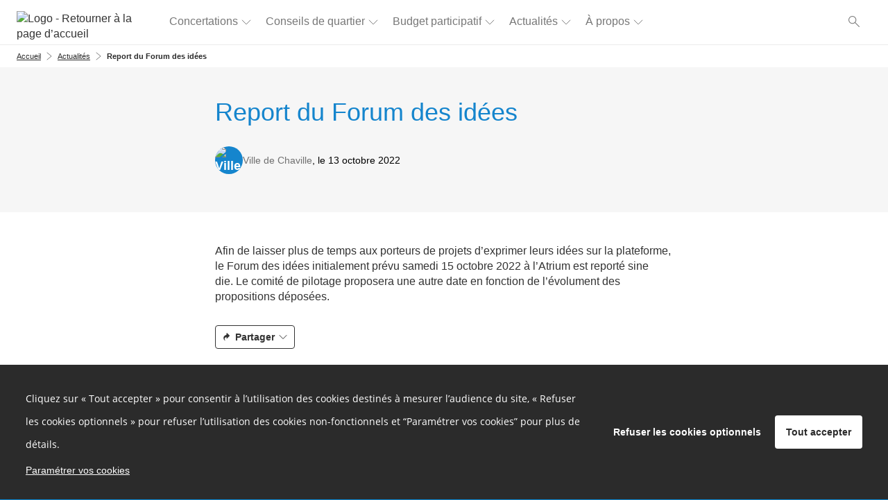

--- FILE ---
content_type: text/html; charset=UTF-8
request_url: https://jeparticipe.ville-chaville.fr/blog/report-du-forum-des-idees
body_size: 11742
content:
<!DOCTYPE html>
<html  prefix="og: http://ogp.me/ns#" lang="fr">
<head>
    <meta charset="utf-8">
    <!--[if IE]> <meta http-equiv="X-UA-Compatible" content="IE=edge" /> <![endif]-->
    <meta name="viewport" content="width=device-width, initial-scale=1">

    <link rel="apple-icon" sizes="57x57" href="/apple-icon-57x57.png?d10c8da1bfd4906567a4fc687a54dadedbb977ec"/><link rel="apple-icon" sizes="60x60" href="/apple-icon-60x60.png?d10c8da1bfd4906567a4fc687a54dadedbb977ec"/><link rel="apple-icon" sizes="72x72" href="/apple-icon-72x72.png?d10c8da1bfd4906567a4fc687a54dadedbb977ec"/><link rel="apple-icon" sizes="76x76" href="/apple-icon-76x76.png?d10c8da1bfd4906567a4fc687a54dadedbb977ec"/><link rel="apple-icon" sizes="114x114" href="/apple-icon-114x114.png?d10c8da1bfd4906567a4fc687a54dadedbb977ec"/><link rel="apple-icon" sizes="120x120" href="/apple-icon-120x120.png?d10c8da1bfd4906567a4fc687a54dadedbb977ec"/><link rel="apple-icon" sizes="144x144" href="/apple-icon-144x144.png?d10c8da1bfd4906567a4fc687a54dadedbb977ec"/><link rel="apple-icon" sizes="152x152" href="/apple-icon-152x152.png?d10c8da1bfd4906567a4fc687a54dadedbb977ec"/><link rel="apple-icon" sizes="180x180" href="/apple-icon-180x180.png?d10c8da1bfd4906567a4fc687a54dadedbb977ec"/><link rel="apple-touch-icon" sizes="180x180" href="/apple-icon-180x180.png?d10c8da1bfd4906567a4fc687a54dadedbb977ec"/><link rel="icon" type="image/png" href="/favicon-16x16.png?d10c8da1bfd4906567a4fc687a54dadedbb977ec" sizes="16x16"><link rel="icon" type="image/png" href="/favicon-32x32.png?d10c8da1bfd4906567a4fc687a54dadedbb977ec" sizes="32x32"><link rel="icon" type="image/png" href="/favicon-96x96.png?d10c8da1bfd4906567a4fc687a54dadedbb977ec" sizes="96x96"><link rel="manifest" href="/manifest.json"><meta name="msapplication-config" content="/browserconfig.xml" />
    <link rel="canonical" href="https://jeparticipe.ville-chaville.fr/blog/report-du-forum-des-idees" />

        <meta property="og:type" content="website" />
    <meta property="og:site_name" content="Je participe à Chaville"/>
    <meta name="application-name" content="Je participe à Chaville">
                <meta property="og:title" content="Report du Forum des idées" />
    <meta name="twitter:title" content="Report du Forum des idées" />

<meta property="og:url" content="https://jeparticipe.ville-chaville.fr/blog/report-du-forum-des-idees" />
<meta name="twitter:url" content="https://jeparticipe.ville-chaville.fr/blog/report-du-forum-des-idees" />

    <meta name="description" content="Le Forum des idées initialement prévu samedi 15 octobre 2022 à l&#039;Atrium est reporté." />
    <meta property="og:description" content="Le Forum des idées initialement prévu samedi 15 octobre 2022 à l&#039;Atrium est reporté." />
    <meta name="twitter:description" content="Le Forum des idées initialement prévu samedi 15 octobre 2022 à l&#039;Atrium est reporté." />


<meta property="og:type" content="article" />



    
<title>                Je participe à Chaville - Actualités
     - Report du Forum des idées
</title>
              <style>
        @font-face {
          font-family: 'cap-collectif';
          font-weight: normal;
          font-style: normal;
          src: url("/fonts/cap-collectif.eot?d10c8da1bfd4906567a4fc687a54dadedbb977ec");
          src: url("/fonts/cap-collectif.eot#iefix?d10c8da1bfd4906567a4fc687a54dadedbb977ec") format('embedded-opentype'),
          url("/fonts/cap-collectif.woff?d10c8da1bfd4906567a4fc687a54dadedbb977ec") format('woff'),
          url("/fonts/cap-collectif.ttf?d10c8da1bfd4906567a4fc687a54dadedbb977ec") format('truetype'),
          url("/fonts/cap-collectif.svg#cap-collectif?d10c8da1bfd4906567a4fc687a54dadedbb977ec") format('svg');
        }
        </style>
        <link href="/css/vendor.css?d10c8da1bfd4906567a4fc687a54dadedbb977ec" rel="stylesheet" media="screen">
        <link href="/css/front.css?d10c8da1bfd4906567a4fc687a54dadedbb977ec" rel="stylesheet" media="screen">
        <link href="/css/print.css?d10c8da1bfd4906567a4fc687a54dadedbb977ec" rel="stylesheet" media="print" type="text/css">
    
        <style>
        .main p { margin-bottom: unset; }

        /* old editor links colours overrides */
        .old-editor a:not(footer .old-editor a, .btn-primary, .btn-secondary, .btn--outline),
        .old-editor .btn.btn-link:not(footer .old-editor .btn.btn-link):not(.btn.btn-primary) {
            color: #0058c5;
        }
        .old-editor a:not(footer .old-editor a, .btn-primary, .btn-secondary, .btn--outline):hover,
        .old-editor .btn.btn-link:not(footer .old-editor .btn.btn-link):not(.btn.btn-primary):hover {
            color: ;
        }

        /* ql editor links colours overrides */
        .ql-editor a:not(footer .ql-editor a, .btn-primary, .btn-secondary, .btn--outline),
        .ql-editor .btn.btn-link:not(footer .ql-editor .btn.btn-link):not(.btn.btn-primary) {
            color: #0058c5;
        }
        .ql-editor a:not(footer .ql-editor a, .btn-primary, .btn-secondary, .btn--outline):hover,
        .ql-editor .btn.btn-link:not(footer .ql-editor .btn.btn-link):not(.btn.btn-primary):hover {
            color: ;
        }
    </style>

        <!--[if lt IE 9]>
    <script src="https://oss.maxcdn.com/html5shiv/3.7.3/html5shiv.min.js"></script>
    <script src="https://oss.maxcdn.com/respond/1.4.2/respond.min.js"></script>
    <![endif]-->
    






















<style>
    a,
    .btn.btn-link {
        color: #0058c5;
    }
    .externalLinkSvg {
      fill: #0058c5;
    }

    a .proposal__title {
        color: #0058c5;
    }

    a span.badge {
        background-color: #0058c5;
    }

    .select__option button:hover, .select__option button:focus {
        background-color: #1585cd;
    }

    a:hover,
    a:focus,
    .opinion .opinion__body .opinion__title a:hover,
    .opinion .opinion__body .opinion__user a:hover,
    .list-group-item__opinion .title a:hover,
    .list-group-item__opinion .author-name:hover,
    .btn.btn-link:hover,
    .btn.btn-link:active,
    .btn.btn-link.active {
        color: #1abc9c;
    }

    a:hover .proposal__title {
        color: #1abc9c;
    }


    .opinion__header .opinion__header__title,
    .opinion__header .opinion__header__back {
        color: black;
    }

    .opinion .opinion__body .opinion__title a,
    .opinion .opinion__body .opinion__user a,
    .list-group-item__opinion .author-name {
        color: #0058c5;
    }

    .dialog__header .dialog__title {
        color: black;
    }

    .navbar--sub .nav li.active a,
    .navbar--sub .nav li.active:hover a {
        border-color: #1585cd;
    }

    .navbar--sub .nav li.trash__step.active > div,
    .navbar--sub .nav li.trash__step.active:hover > div {
        border-color: #1585cd;
    }


    .status--primary, .custom-primary-bgcolor {
        background-color: #1585cd !important;
    }
    

    @media (max-width: 991px ) {
        .stacked-nav__header, .consultation-plan_close .btn-link {
            background-color: #1585cd;
        }
    }

    .nb--highlighted {
        color: #1585cd;
    }

    #highlights .carousel-indicators li.active,
    #highlights .carousel-indicators li:hover {
        background-color: #e3e3e3;
    }

    .developers__container .list-group > .list-group-item:hover {
        color: #1abc9c;
    }

    .developers__container .nav-tabs li.active a,
    .developers__container .nav-tabs li.active a:hover {
        border-bottom: 1px solid #0058c5;
    }

    .nav-pills > li + li {
        margin-left: 0;
    }

    .opinion .ranking__nb {
        color: #1585cd;
    }

    .read-more-trigger {
        color: #0058c5;
    }

    .read-more-trigger:hover {
        color: #1abc9c;
    }

    .pagination > li > a,
    .pagination > li > a:hover,
    .pagination > li > a:focus,
    .pagination > li > span,
    .pagination > li > span:hover,
    .pagination > li > span:focus {
        color: #1585cd;
    }

    .pagination >.active > a,
    .pagination >.active > a:focus,
    .pagination >.active > a:hover,
    .pagination >.active > span,
    .pagination >.active > span:focus,
    .pagination >.active > span:hover {
        background-color: #1585cd;
        border-color: #1585cd;
        color: #ffffff;
    }

    .dropdown-menu>.active > a,
    .dropdown-menu>.active > a:focus,
    .dropdown-menu>.active > a:hover {
        background-color: #1585cd;
    }

    .profile .profile__value a:hover,
    .profile .profile__value.active a,
    .profile .profile__value.active a:hover {
        -moz-box-shadow: 0 -3px 0 #0058c5 inset;
        -webkit-box-shadow: 0 -3px 0 #0058c5 inset;
        box-shadow: 0 -3px 0 #0058c5 inset;
    }

    .tabs__pills .tabs__pill a:hover,
    .tabs__pills .tabs__pill.active a,
    .tabs__pills .tabs__pill.active a:hover {
        -moz-box-shadow: 0 -3px 0 #0058c5 inset;
        -webkit-box-shadow: 0 -3px 0 #0058c5 inset;
        box-shadow: 0 -3px 0 #0058c5 inset;
    }

    .settings__nav.nav-pills > li.active > a,
    .settings__nav.nav-pills > li.active > a:focus,
    .settings__nav.nav-pills > li.active > a:hover {
        color: #ffffff;
        background-color: #1585cd;
    }

    .btn-primary,
    .btn-primary:not(.btn--outline),
    .btn-primary:not(.btn--outline):hover {
        color: #ffffff;
        background-color: #1585cd;
        border-color: #1585cd;
    }

    .btn--outline.btn-primary {
        color: #1abc9c;
        background-color: transparent;
        border-color: #1abc9c;
    }

    .btn--outline.btn-primary:hover {
        color: #fff;
        background-color: #1abc9c;
        border-color: #fff;
    }

    .btn-primary:hover {
        color: #1585cd;
        background-color: #ffffff;
        border-color: #1585cd;
    }

    .carousel-sidebar .nav > li > a {
        color: #0058c5;
    }

    .carousel-sidebar .nav > li > a:hover {
        color: #1abc9c;
    }
    .carousel-sidebar .nav > li.active > a,
    .carousel-sidebar .nav > li.active:focus > a {
        color: #1abc9c;
        border-left-color: #1585cd;
    }

    .btn-primary.active,
    .btn-primary:active,
    .btn-primary:focus,
    .btn-primary:hover,
    .open > .btn-primary.dropdown-toggle {
        background-color: #1585cd;
        border-color: #1585cd;
        color: #ffffff;
    }

    h1, .h1 { color: #1585cd;}
    h2, .h2 { color: #1585cd;}
    h3, .h3 { color: #1585cd;}
    h4, .h4 { color: inherit;}
    h5, .h5 { color: inherit;}
    h6, .h6 { color: inherit;}

    .main {
        background-color: #ffffff;
        color:#333333;
    }
    .jumbotron--bg-1 {
        background-color: #1585cd;
        color: #ffffff;
    }

    .jumbotron--bg-1 .btn--outline {
        border-color: #ffffff;
        color: #ffffff;
    }

    .jumbotron--bg-1 .btn--outline:hover,
    .jumbotron--bg-1 .btn--outline:focus,
    .jumbotron--bg-1 .btn--outline:active {
        background-color: #380466;
        border-color: #380466;
        color: #ffffff;
    }

    .footer h2 {
        color: #ffffff;
    }

    .footer {
        background-color: #49ade9;
    }

    .footer,
    .footer a,
    .footer a:hover,
    .footer a:focus,
    .footer .footer__links .btn-link,
    .footer .footer__body a,
    .footer .social-network li a {
        color: #ffffff;
        font-size: 16px;
    }

    .jumbotron--bg-1 h1{
        color: #ffffff;
    }

    .footer .footer__links h1,
    .footer .footer__links h2,
    .footer .footer__links h3,
    .footer .footer__links h4,
    .footer .footer__links h5,
    .footer .footer__links,
    .footer .footer__links .btn-link,
    .footer .footer__links ul li,
    .footer .footer__links ul li a,
    .footer .capco-powered a:hover {
        background-color: #0986d0;
        color: #ffffff;
    }

    body {
        background-color: #0986d0;
    }

    .section--alt,
    .main .section--custom:nth-of-type(odd) {
        color: #000000;
    }

    .tabs__container .tabs {
        background: #f6f6f6;
    }

    .section--alt,
    .main .section--custom:nth-of-type(odd) {
        background-color: #f6f6f6;
    }

    /* #region links colours */
    .main .section--alt .container a:not(.carousel a):not(.btn-primary, .btn-secondary, .btn--outline, .btn-default),
    .main .section--custom .container a:not(.carousel a):not(.btn-primary, .btn-secondary, .btn--outline, .btn-default, .cap-card-link):not(#links .container a),
    .charter a {
        color: #0058c5;
    }
    .main .section--alt .container a:not(.carousel a):not(.btn-primary, .btn-secondary, .btn--outline, .btn-default):hover,
    .main .section--custom .container a:not(.carousel a):not(.btn-primary, .btn-secondary, .btn--outline, .btn-default):not(#links .container a):hover,
    .charter a:hover {
        color: #1abc9c;
    }
    /* #endregion links colours */

    .avatar, .default-avatar-group, .default-avatar, .default-image {
        background-color: #1585cd;
    }

    .default-avatar-svg {
        fill: #1585cd;
    }

            .main .section--header {
            color: #ffffff !important;
        }
    
            .main .section--header {
            background-color: #1585cd !important;
        }
    
            .section--header h1,
        .section--header h2,
        .section--header h3,
        .section--header h4,
        .section--header h5 {
            color: #ffffff;
        }
        .section--header h2 {
            border-bottom-color: #ffffff;
        }
    
            .bg--project,
        .bg--theme,
        .bg--post {
            background-color: #1585cd;
        }
    

    .appendices__item h4 {
        color: #333333
    }

    
    .btn--connection {
        background-color: #777 !important;
        color: #ffffff !important;
        border-color: #ffffff !important;
    }

    .search__choice-panel .radio label {
        color: #0058c5;
    }

    .search__choice-panel .radio label:hover,
    .search__choice-panel .radio label:focus,
    .search__choice-panel .radio label:active,
    .search__choice-panel .radio label.active {
        color: #1abc9c;
    }

    .home-page .jumbotron h1 {
        color: #ffffff
    }

    .home-page .jumbotron {
        background-color: #1585cd;
            }

    .proposal-vote__widget {
        border-color: #E7E7E7;
        background-color: #F6F6F6;
    }

    .proposal-vote__widget .widget__counter {
        color: #777777;
        border-right: 1px solid #E7E7E7;
    }

    .proposal-vote__widget .widget__button {
        background-color: #FFFFFF;
        color: #000000;
    }

    .opinion__votes__more__link {
        background-color: #1585cd;
        color: #ffffff;
    }

    .badge.badge-primary {
        background-color: #1585cd;
        color: #ffffff;
    }

            .bg-vip,
        .bg-vip:hover,
        .bg-vip:focus {
            background-color: #fcf8e3 !important;
        }

        .main .section--custom.bg-vip {
            position: relative;
            background-color: #fcf8e3;
        }

        .bg-vip .smart-fade:after {
            background: linear-gradient(to right, rgba(255,255,255,0), #fcf8e3 50%) !important;
        }
    
    .meta__step__navigation {
        background: #49ade9;
    }

    body {
        font-family: Helvetica Neue, Helvetica, Arial, sans-serif;
    }
    h1,
    h2,
    h3,
    h4,
    h5,
    h6,
    .h1,
    .h2,
    .h3,
    .h4,
    .h5,
    .h6 {
        font-family: Helvetica Neue, Helvetica, Arial, sans-serif;
    }
    
    .platform__title {
        font-family: Helvetica Neue, Helvetica, Arial, sans-serif !important;
    }
.platform__body {
    font-family: Helvetica Neue, Helvetica, Arial, sans-serif !important;
}
    
    body h1,
    body h2,
    body h3,
    body h4,
    body h5,
    body h6
    {
        font-family: Helvetica Neue, Helvetica, Arial, sans-serif;
    }

    
}

</style>
</head>

<body class="app_blog_show">

<div id="app-wrapper">
          
<script type="application/json" id="js-react-on-rails-context">{"serverSide":false,"href":"https:\/\/jeparticipe.ville-chaville.fr\/blog\/report-du-forum-des-idees","location":"\/blog\/report-du-forum-des-idees","scheme":"https","host":"jeparticipe.ville-chaville.fr","port":443,"base":"","pathname":"\/blog\/report-du-forum-des-idees","search":null}</script><script type="application/json" data-js-react-on-rails-store="appStore">{"default":{"themes":[],"images":{"avatar":"","logoUrl":"https:\/\/jeparticipe.ville-chaville.fr\/media\/cache\/default_logo\/default\/0001\/01\/775e1064ccab8a5a89f038c0c3b2997babb73658.png"},"features":{"allow_users_to_propose_events":false,"analytics_page":false,"antivirus":false,"api_sendinblue":false,"blog":true,"calendar":true,"captcha":true,"collect_proposals_by_email":false,"consent_external_communication":true,"consent_internal_communication":true,"consultation_plan":true,"developer_documentation":false,"display_map":true,"display_pictures_in_depository_proposals_list":true,"display_pictures_in_event_list":false,"districts":true,"emailing":false,"emailing_group":false,"emailing_parameters":false,"export":true,"export_legacy_users":false,"external_project":false,"full_proposal_card":false,"graphql_introspection":false,"graphql_query_analytics":false,"helpscout_beacon":true,"http_redirects":false,"import_proposals":false,"indexation":true,"login_cas":false,"login_facebook":false,"login_franceconnect":false,"login_openid":false,"login_saml":false,"mediator":false,"members_list":true,"moderation_comment":false,"multi_consultations":false,"multilangue":false,"new_new_vote_step":false,"new_project_card":true,"new_vote_step":false,"newsletter":true,"noindex_on_profiles":false,"oauth2_switch_user":false,"online_help":false,"organizations":false,"paper_vote":false,"phone_confirmation":true,"privacy_policy":false,"profiles":true,"project_admin":false,"project_trash":true,"projects_form":true,"proposal_revisions":false,"public_api":false,"questionnaire_result":false,"read_more":false,"registration":true,"remind_user_account_confirmation":true,"report_browers_errors_to_sentry":false,"reporting":true,"restrict_connection":false,"restrict_registration_via_email_domain":false,"search":true,"secure_password":false,"sentry_log":true,"server_side_rendering":false,"share_buttons":true,"shield_mode":false,"sso_by_pass_auth":false,"themes":true,"turnstile_captcha":true,"twilio":false,"unstable__new_create_project":true,"user_anonymization_automated":false,"user_type":true,"votes_evolution":false,"votes_min":false,"zipcode_at_register":false},"userTypes":[{"name":"Citoyen","id":"af628ccb-392f-11ea-a62c-0242ac110002"},{"name":"Institution","id":"af6cb397-392f-11ea-a62c-0242ac110002"},{"name":"Organisation \u00e0 but lucratif","id":"af76e3d7-392f-11ea-a62c-0242ac110002"},{"name":"Organisation \u00e0 but non lucratif","id":"af81172c-392f-11ea-a62c-0242ac110002"}],"parameters":{"login.text.top":null,"login.text.bottom":null,"contact.customcode":null,"contact.metadescription":null,"global.site.organization_name":"ville de Chaville","global.site.communication_from":"de la ville de Chaville","global.site.fullname":"Je participe \u00e0 Chaville","snalytical-tracking-scripts-on-all-pages":"(function(i,s,o,g,r,a,m){i['GoogleAnalyticsObject']=r;i[r]=i[r]||function(){\r\n(i[r].q=i[r].q||[]).push(arguments)},i[r].l=1*new Date();a=s.createElement(o),\r\nm=s.getElementsByTagName(o)[0];a.async=0;a.src=g;m.parentNode.insertBefore(a,m)\r\n})(window,document,'script','https:\/\/www.google-analytics.com\/analytics.js','ga');\r\n\r\nif(typeof window.AnalyticsCookie === 'undefined'){console.log('test');\r\n ga('create', 'UA-112509737-12', {'cookieDomain': 'jeparticipe.ville-chaville.fr', 'cookieExpires': 1123200});console.log('test2');\r\n}\r\nga('send', 'pageview');","ad-scripts-on-all-pages":null,"cookies-list":"<h3>Cookies internes n\u00e9cessaires au site pour fonctionner <\/h3>\n<table>\n    <thead>\n        <tr style=\"text-align:center;\">\n            <th style=\"border:solid 1px black;\" colspan=\"1\" rowspan=\"1\">\n                <p><strong>Nom du cookie<\/strong><\/p>\n            <\/th>\n            <th style=\"border:solid 1px black;\" colspan=\"1\" rowspan=\"1\">\n                <p><strong>Finalit\u00e9<\/strong><\/p>\n            <\/th>\n            <th style=\"border:solid 1px black;\" colspan=\"1\" rowspan=\"1\">\n                <p><strong>Dur\u00e9e de conservation<\/strong><\/p>\n            <\/th>\n        <\/tr>\n    <\/thead>\n    <tbody>\n        <tr>\n            <td style=\"border:solid 1px black;\" colspan=\"1\" rowspan=\"1\">\n                <p>PHPSESSID<\/p>\n            <\/td>\n            <td style=\"border:solid 1px black;\" colspan=\"1\" rowspan=\"1\">\n                <p>Utilis\u00e9 par Cap-collectif pour garantir la session de l\u00b4utilisateur<\/p>\n            <\/td>\n            <td style=\"border:solid 1px black;\" colspan=\"1\" rowspan=\"1\">\n                <p>Session<\/p>\n            <\/td>\n        <\/tr>\n        <tr>\n            <td style=\"border:solid 1px black;\" colspan=\"1\" rowspan=\"1\">\n                <p>hasFullConsent<\/p>\n            <\/td>\n            <td style=\"border:solid 1px black;\" colspan=\"1\" rowspan=\"1\">\n                <p>Utilis\u00e9 par Cap-collectif  pour sauvegarder les choix de consentement des cookies tiers.<\/p>\n            <\/td>\n            <td style=\"border:solid 1px black;\" colspan=\"1\" rowspan=\"1\">\n                <p>13 mois<\/p>\n            <\/td>\n        <\/tr>\n    <\/tbody>\n<\/table>\n<h3>Cookies de mesure d\u00b4 audience<\/h3>\n<p>Les outils de mesures d\u00b4audience sont d\u00e9ploy\u00e9s afin d\u00b4obtenir des informations sur la navigation des visiteurs. Ils permettent notamment de comprendre comment les utilisateurs arrivent sur un site et de reconstituer leur parcours.<\/p>\n<p>URL du site utilise l\u00b4 outil de mesure d\u00b4 audience <a href=\"https:\/\/www.google.com\/url?q=https:\/\/www.google.fr\/analytics\/terms\/fr.html&sa=D&ust=1555580197522000\">Google Analytics<\/a>.<\/p>\n<table>\n    <thead>\n        <tr style=\"text-align:center;\">\n            <th style=\"border:solid 1px black;\" colspan=\"1\" rowspan=\"1\">\n                <p><strong>Nom du cookie<\/strong><\/p>\n            <\/th>\n            <th style=\"border:solid 1px black;\" colspan=\"1\" rowspan=\"1\">\n                <p><strong>Finalit\u00e9<\/strong><\/p>\n            <\/th>\n            <th style=\"border:solid 1px black;\" colspan=\"1\" rowspan=\"1\">\n                <p><strong>Dur\u00e9e de conservation<\/strong><\/p>\n            <\/th>\n        <\/tr>\n    <\/thead>\n    <tbody>\n        <tr>\n            <td style=\"border:solid 1px black;\" colspan=\"1\" rowspan=\"1\">\n                <p>_ga<\/p>\n            <\/td>\n            <td style=\"border:solid 1px black;\" colspan=\"1\" rowspan=\"1\">\n                <p>Enregistre un identifiant unique utilis\u00e9 pour g\u00e9n\u00e9rer des donn\u00e9es statistiques sur la fa\u00e7on dont le visiteur utilise le site.<\/p>\n            <\/td>\n            <td style=\"border:solid 1px black;\" colspan=\"1\" rowspan=\"1\">\n                <p>13 mois<\/p>\n            <\/td>\n        <\/tr>\n        <tr>\n            <td style=\"border:solid 1px black;\" colspan=\"1\" rowspan=\"1\">\n                <p>_gat<\/p>\n            <\/td>\n            <td style=\"border:solid 1px black;\" colspan=\"1\" rowspan=\"1\">\n                <p>Ce cookie est utilis\u00e9 pour surveiller le taux de requ\u00eates vers les serveurs de Google Analytics.<\/p>\n            <\/td>\n            <td style=\"border:solid 1px black;\" colspan=\"1\" rowspan=\"1\">\n                <p>10 mn<\/p>\n            <\/td>\n        <\/tr>\n        <tr>\n            <td style=\"border:solid 1px black;\" colspan=\"1\" rowspan=\"1\">\n                <p>_gid<\/p>\n            <\/td>\n            <td style=\"border:solid 1px black;\" colspan=\"1\" rowspan=\"1\">\n                <p>Ce cookie stocke et met \u00e0 jour une valeur unique pour chaque page visit\u00e9e.<\/p>\n            <\/td>\n            <td style=\"border:solid 1px black;\" colspan=\"1\" rowspan=\"1\">\n                <p>24h<\/p>\n            <\/td>\n        <\/tr>\n    <\/tbody>\n<\/table>\n<h3>Cookies de communication personnalis\u00e9e<\/h3>\n<p>Les cookies de communication personnalis\u00e9e sont utilis\u00e9s pour effectuer le suivi des visiteurs et ainsi proposer les messages de communication de la plateforme  sur les autres sites internet et\/ou applications qu\u00b4ils consultent.<\/p>\n<p>URL du site utilise l\u2018outil <a href=\"https:\/\/www.google.com\/url?q=https:\/\/marketingplatform.google.com\/intl\/fr_ALL\/about\/&sa=D&ust=1555580197525000\">Google Marketing Platform<\/a>.<\/p>\n<table>\n    <thead>\n        <tr style=\"text-align:center;\">\n            <th style=\"border:solid 1px black;\" colspan=\"1\" rowspan=\"1\">\n                <p><strong>Nom du cookie<\/strong><\/p>\n            <\/th>\n            <th style=\"border:solid 1px black;\" colspan=\"1\" rowspan=\"1\">\n                <p><strong>Finalit\u00e9<\/strong><\/p>\n            <\/th>\n            <th style=\"border:solid 1px black;\" colspan=\"1\" rowspan=\"1\">\n                <p><strong>Dur\u00e9e de conservation<\/strong><\/p>\n            <\/th>\n        <\/tr>\n    <\/thead>\n    <tbody>\n        <tr>\n            <td style=\"border:solid 1px black;\" colspan=\"1\" rowspan=\"1\">\n                <p>IDE<\/p>\n            <\/td>\n            <td style=\"border:solid 1px black;\" colspan=\"1\" rowspan=\"1\">\n                <p>Utilis\u00e9 par Google Marketing Platform pour enregistrer et signaler les actions de l\u00b4 utilisateur du site apr\u00e8s qu\u00b4 il ait vu ou cliqu\u00e9 sur un message de communication de la plateforme afin de mesurer l\u00b4 efficacit\u00e9 et pr\u00e9senter des messages de communication adapt\u00e9s \u00e0 l\u00b4 utilisateur.<\/p>\n            <\/td>\n            <td style=\"border:solid 1px black;\" colspan=\"1\" rowspan=\"1\">\n                <p>13 mois<\/p>\n            <\/td>\n        <\/tr>\n        <tr>\n            <td style=\"border:solid 1px black;\" colspan=\"1\" rowspan=\"1\">\n                <p>DSID<\/p>\n            <\/td>\n            <td style=\"border:solid 1px black;\" colspan=\"1\" rowspan=\"1\">\n                <p>Utilis\u00e9 par  Google Marketing Platform  afin de suivre votre activit\u00e9 multi-appareils.<\/p>\n            <\/td>\n            <td style=\"border:solid 1px black;\" colspan=\"1\" rowspan=\"1\">\n                <p>13 mois<\/p>\n            <\/td>\n        <\/tr>\n    <\/tbody>\n<\/table>","privacy-policy":null,"charter.body":"<p>Toute personne peut s\u2019exprimer librement sur la plateforme sous r\u00e9serve de respecter la pr\u00e9sente charte.<\/p>\r\n\r\n<h2>En m\u2019inscrivant sur la plateforme \"jeparticipe.ville-chaville.fr\"\u00a0:<\/h2>\r\n\r\n<ul>\r\n\t<li>J\u2019adh\u00e8re \u00e0 la d\u00e9marche de participation : je cherche \u00e0 am\u00e9liorer les id\u00e9es, projets, propositions formul\u00e9es, en donnant mon avis, et propose moi-m\u00eame de nouvelles solutions ;<\/li>\r\n\t<li>J\u2019atteste de ma pleine et enti\u00e8re adh\u00e9sion aux valeurs et aux r\u00e8gles du d\u00e9bat d\u00e9mocratique.<\/li>\r\n<\/ul>\r\n\r\n<h2>En cons\u00e9quence, je m\u2019engage en tant que participant :<\/h2>\r\n\r\n<ul>\r\n\t<li>\u00c0 ne publier aucune information volontairement erron\u00e9e, tronqu\u00e9e, ou hors sujet ;<\/li>\r\n\t<li>\u00c0 reconna\u00eetre \u00e0 chacun le droit d\u2019avoir une opinion diff\u00e9rente de la mienne et \u00e0 la respecter ;<\/li>\r\n\t<li>\u00c0 n\u2019exprimer, diffuser, ou partager aucun contenu offensant ou contraire \u00e0 la loi ;<\/li>\r\n\t<li>\u00c0 signaler aux mod\u00e9rateurs tous les contenus en infraction avec la pr\u00e9sente Charte.<\/li>\r\n<\/ul>\r\n\r\n<h2>Les contributions dont le comportement est contraire \u00e0 cette Charte sont susceptibles d\u2019\u00eatre mod\u00e9r\u00e9es ou supprim\u00e9es sans pr\u00e9avis. L\u2019\u00e9quipe de mod\u00e9ration se r\u00e9serve donc le droit de supprimer :<\/h2>\r\n\r\n<ul>\r\n\t<li>Les messages \u00e0 vocation publicitaire, promotionnelle ou commerciale ;<\/li>\r\n\t<li>Les contributions pros\u00e9lytes (politique, sectaire, religieuse, sexuelle, etc.) - sont consid\u00e9r\u00e9es comme pros\u00e9lytes les contributions qui invitent \u00e0 un acte de mobilisation (signer une p\u00e9tition, participer \u00e0 une manifestation, etc.) ou qui ont pour vocation de susciter l'adh\u00e9sion ;<\/li>\r\n\t<li>Les contributions portant atteinte \u00e0 autrui, c'est-\u00e0-dire attaquant une personne ou un groupe de personnes en raison de leurs caract\u00e9ristiques propres ;<\/li>\r\n\t<li>Les contributions dont le propos est injurieux, grossier, diffamatoire, irrespectueux, agressif, violent, raciste, x\u00e9nophobe, homophobe, ou faisant l\u2019apologie des crimes de guerre ;<\/li>\r\n\t<li>Les contributions renvoyant des sites internet ou des contenus dont la teneur ne respecterait pas la pr\u00e9sente charte.<\/li>\r\n<\/ul>\r\n\r\n<p>Chaque personne peut contribuer tant qu\u2019elle s\u2019engage \u00e0 respecter au pr\u00e9alable les r\u00e8gles de la Charte. En cas de violation grave ou r\u00e9p\u00e9t\u00e9e de la Charte, l\u2019utilisateur est passible de voir son compte suspendu ou supprim\u00e9.<\/p>\r\n\r\n<p>Toutes les contributions soumises et respectant la pr\u00e9sente charte sont rendues publiques sur \u201cjeparticipe.ville-chaville.fr\u201d. Les informations recueillies font l\u2019objet d\u2019un traitement informatique destin\u00e9 au fonctionnement de cette plateforme. La Ville de Chaville est l\u2019unique destinataire de ces donn\u00e9es. Conform\u00e9ment au R\u00e8glement g\u00e9n\u00e9ral relatif \u00e0 la protection des donn\u00e9es personnelles, les personnes inscrites b\u00e9n\u00e9ficient d\u2019un droit d\u2019acc\u00e8s, de rectification et de suppression des informations qui les concernent : il peut \u00eatre exerc\u00e9 directement sur votre profil \u201cutilisateur\u201d dans \u201cparam\u00e8tre du compte\u201d ou en vous adressant au webmestre. Vous pouvez \u00e9galement, pour des motifs l\u00e9gitimes, vous opposer au traitement des donn\u00e9es vous concernant.<\/p>\r\n\r\n<p><em>La Charte ci-dessus a \u00e9t\u00e9 inspir\u00e9e de celle du site de <a href=\"https:\/\/parlement-et-citoyens.fr\/\" target=\"_blank\">Parlement & Citoyens<\/a>, avec son aimable autorisation.<\/em><\/p>","events.map.country":"FR","admin.mail.notifications.receive_address":"democratie.participative@ville-chaville.fr","signin.cgu.name":"la charte","signin.cgu.link":"\/pages\/charte","color.main_menu.bg":"#ffffff","color.main_menu.bg_active":"#1585cd","color.main_menu.text":null,"color.main_menu.text_hover":"#ffffff","color.main_menu.text_active":"#ffffff","color.btn.primary.bg":"#1585cd","color.btn.primary.text":"#ffffff","color.btn.ghost.base":null,"color.btn.ghost.hover":null,"color.section.bg":"#f6f6f6","color.body.bg":"#ffffff","color.votes_bar.bg":"#F6F6F6","color.votes_bar.text":"#777777","color.votes_bar.border":"#E7E7E7","color.votes_bar.btn.bg":"#FFFFFF","color.votes_bar.btn.text":"#000000","color.link.default":"#0058c5","color.link.hover":null},"ssoList":[],"instanceName":"chaville"},"user":{"registration_form":{"bottomTextDisplayed":false,"bottomText":"","topTextDisplayed":false,"topText":"","domains":[]},"user":null},"project":{"showConsultationPlanById":[],"selectedActiveItems":[],"currentProjectStepById":null,"currentProjectById":null,"limit":null,"orderBy":null,"term":null,"type":null,"theme":null,"archived":null}}</script>
                <script type="application/json" class="js-react-on-rails-component" data-component-name="NavbarApp" data-dom-id="sfreact-reactRenderer697357d87da4e3.75430595">{"currentRouteName":"app_blog_show","currentRouteParams":{"_route":"app_blog_show","_feature_flags":"blog","_controller":"Capco\\AppBundle\\Controller\\Site\\BlogController::showAction","_locale":"fr-FR","slug":"report-du-forum-des-idees","_route_params":{"_feature_flags":"blog","_locale":"fr-FR","slug":"report-du-forum-des-idees"},"_firewall_context":"security.firewall.map.context.main","_security_firewall_run":"_security_main","_template":{}},"preferredLanguage":"fr-FR","currentLanguage":"fr-FR","localeChoiceTranslations":[],"languageList":[],"home":"https:\/\/jeparticipe.ville-chaville.fr\/","logo":"https:\/\/jeparticipe.ville-chaville.fr\/media\/cache\/default_logo\/default\/0001\/01\/775e1064ccab8a5a89f038c0c3b2997babb73658.png","items":[{"id":20,"title":"Concertations","link":"","hasEnabledFeature":true,"children":[{"id":23,"title":"Plan V\u00e9lo \u00e0 Chaville","link":"https:\/\/jeparticipe.ville-chaville.fr\/project\/chaville-lance-son-plan-velo\/collect\/je-vote-pour-mes-projets-preferes","hasEnabledFeature":true,"active":false}],"active":false},{"id":27,"title":"Conseils de quartier","link":"","hasEnabledFeature":true,"children":[{"id":30,"title":"D\u00e9posez votre candidature","link":"https:\/\/jeparticipe.ville-chaville.fr\/project\/conseils-de-quartiers\/presentation\/quest-ce-quun-conseil-de-quartier","hasEnabledFeature":true,"active":false},{"id":29,"title":"R\u00e8glement des Conseils de quartiers","link":"\/pages\/le-reglement-des-conseils-de-quartier","hasEnabledFeature":true,"active":false}],"active":false},{"id":17,"title":"Budget participatif","link":"","hasEnabledFeature":true,"children":[{"id":24,"title":"Budget participatif 2020","link":"https:\/\/jeparticipe.ville-chaville.fr\/project\/budget-participatif-2\/presentation\/presentation","hasEnabledFeature":true,"active":false},{"id":33,"title":"Budget participatif 2022","link":"https:\/\/jeparticipe.ville-chaville.fr\/project\/budget-participatif-2022-1\/collect\/je-propose-mon-idee","hasEnabledFeature":true,"active":false},{"id":34,"title":"Budget participatif 2021","link":"https:\/\/jeparticipe.ville-chaville.fr\/project\/budget-participatif-2021\/presentation\/un-budget-pour-vos-idees","hasEnabledFeature":true,"active":false},{"id":36,"title":"Budget participatif 2024","link":"https:\/\/jeparticipe.ville-chaville.fr\/project\/budget-participatif-5-1\/presentation\/presentation-du-budget-participatif","hasEnabledFeature":true,"active":false},{"id":25,"title":"Budget participatif 2019","link":"https:\/\/jeparticipe.ville-chaville.fr\/project\/budget-participatif\/presentation\/presentation","hasEnabledFeature":true,"active":false},{"id":26,"title":"R\u00e8glement du Budget participatif","link":"\/pages\/le-reglement-du-budget-participatif","hasEnabledFeature":true,"active":false}],"active":false},{"id":15,"title":"Actualit\u00e9s","link":"","hasEnabledFeature":true,"children":[{"id":8,"title":"Articles","link":"\/blog","hasEnabledFeature":true,"active":false},{"id":9,"title":"\u00c9v\u00e8nements","link":"\/events","hasEnabledFeature":true,"active":false}],"active":false},{"id":4,"title":"\u00c0 propos","link":"","hasEnabledFeature":true,"children":[{"id":7,"title":"Comment participer ?","link":"\/pages\/comment-participer","hasEnabledFeature":true,"active":false},{"id":6,"title":"Charte de participation","link":"\/pages\/charte","hasEnabledFeature":true,"active":false}],"active":false}],"siteName":"Je participe \u00e0 Chaville"}</script><div id="sfreact-reactRenderer697357d87da4e3.75430595"></div>


    
           
    <main id="main" class="main" tabindex="-1" role="main">
            <section class="section--custom">
        <div class="container container--thinner">
            <h1 class="h1">Report du Forum des id&eacute;es</h1>
            <div class="excerpt h5">
    <div class="media  media--news__meta">
        <div class="media-legacy">
            <p class="media--aligned media--news--aligned excerpt">
                                                                    

        
    <a  href="/profile/villedechaville1" title="Profil de Ville de Chaville">
        <span style="display: none" class="mr-10">Ville de Chaville</span>
     <script type="application/json" class="js-react-on-rails-component" data-component-name="UserAvatarApp" data-dom-id="sfreact-reactRenderer697357d87e4816.75023320">{"userId":"VXNlcjoxZTEzZmZiNS1hOTA5LTExZWItODJkOC0wMjQyYWMxMTAwMDI=","size":"lg"}</script><div id="sfreact-reactRenderer697357d87e4816.75023320"></div>
    </a>
                                                
                                                    <a href="/profile/villedechaville1">
                                Ville de Chaville</a>,

                                                le 13 octobre 2022
                            </p>
        </div>
    </div>
</div>
                    </div>
    </section>

    <section class="section--custom">
        <div class="container container--thinner">

            
            <div class="block ql-editor wysiwyg-render" style="font-size: 16px">
                <p>Afin de laisser plus de temps aux porteurs de projets d&rsquo;exprimer leurs id&eacute;es sur la plateforme, le Forum des id&eacute;es initialement pr&eacute;vu samedi 15 octobre 2022 &agrave; l&rsquo;Atrium est report&eacute; sine die.&nbsp;Le comit&eacute; de pilotage proposera une autre date en fonction de l&rsquo;&eacute;volument des propositions d&eacute;pos&eacute;es.</p>
            </div>

            
            <script type="application/json" class="js-react-on-rails-component" data-component-name="ShareButtonDropdownApp" data-dom-id="sfreact-reactRenderer697357d87ed027.20249994">{"url":"https:\/\/jeparticipe.ville-chaville.fr\/blog\/report-du-forum-des-idees","title":"Report du Forum des id\u00e9es","id":"post-report-du-forum-des-idees","useDS":true}</script><div id="sfreact-reactRenderer697357d87ed027.20249994"></div>

        </div>
    </section>

    
    </main>
    <script type="application/json" class="js-react-on-rails-component" data-component-name="ToastsContainerApp" data-dom-id="sfreact-reactRenderer697357d87ed355.75227080">[]</script><div id="sfreact-reactRenderer697357d87ed355.75227080"></div>

                        <script type="application/json" class="js-react-on-rails-component" data-component-name="CookieManagerApp" data-dom-id="sfreact-reactRenderer697357d87f9624.62914250">{"isLink":false}</script><div id="sfreact-reactRenderer697357d87f9624.62914250"></div>
        <script type="application/json" class="js-react-on-rails-component" data-component-name="FooterApp" data-dom-id="sfreact-reactRenderer697357d8817335.45481758">{"legacyMode":true,"SSRData":{"footer":{"socialNetworks":[{"title":"Facebook","link":"https:\/\/www.facebook.com\/coucou.capco","style":"facebook"},{"title":"Twitter","link":"https:\/\/twitter.com\/CapCollectif","style":"twitter"}],"links":[{"name":"Besoin d'aide ?","url":"https:\/\/aide-utilisateurs.helpscoutdocs.com"},{"name":"Contact","url":"\/contact"},{"name":"D\u00e9veloppeurs","url":"\/developer"}],"legals":{"cookies":true,"legal":true,"privacy":false},"legalPath":"\/legal","cookiesPath":"\/cookies-page","privacyPath":"\/privacy","textTitle":{"value":"\u00c0 propos"},"textBody":{"value":"Ce site participatif a \u00e9t\u00e9 r\u00e9alis\u00e9 gr\u00e2ce \u00e0 la plateforme innovante de participation <a alt=\"Cap Collectif\" href=\"http:\/\/www.cap-collectif.com\">Cap Collectif<\/a>, selon les principes de la <a href=\"http:\/\/fr.wikipedia.org\/wiki\/Gouvernement_ouvert\" alt=\"Wikip\u00e9dia - D\u00e9mocratie ouverte\">d\u00e9mocratie ouverte<\/a>."},"textColor":"#ffffff","backgroundColor":"#49ade9"},"locales":[],"currentRouteName":"app_blog_show","currentRouteParams":{"_route":"app_blog_show","_feature_flags":"blog","_controller":"Capco\\AppBundle\\Controller\\Site\\BlogController::showAction","_locale":"fr-FR","slug":"report-du-forum-des-idees","_route_params":{"_feature_flags":"blog","_locale":"fr-FR","slug":"report-du-forum-des-idees"},"_firewall_context":"security.firewall.map.context.main","_security_firewall_run":"_security_main","_template":{}},"defaultLocale":"fr-FR"}}</script><div id="sfreact-reactRenderer697357d8817335.45481758"></div>

</div>
<script type="a584f9d2c6d8c655776d8c2b-text/javascript">
if (window.location.host != 'capco.test') {
    var $buoop = {
        required: {
            e: -3,
            f: -3,
            o: -3,
            o_a: -3,
            s: -3,
            c: -3,
        },
        reminder: 0,
        text: "<b>Votre navigateur est obsolète</b><p>Veuillez mettre à jour votre navigateur afin d&#039;avoir une expérience de navigation optimale.</p><span class='buorg-buttons'><a id='buorgul' href='http://outdatedbrowser.com/fr' target='_blank'>Mettre à jour mon navigateur</a><a id='buorgig'>Ignorer</a></span>",
        api: 2022.03
    };

    function $buo_f() {
        var e = document.createElement("script");
        e.src = "/browser-update.min.js";
        document.body.appendChild(e);
    };
    try {
        document.addEventListener("DOMContentLoaded", $buo_f, false)
    } catch (e) {
        window.attachEvent("onload", $buo_f)
    }
}
</script>
    <script type="a584f9d2c6d8c655776d8c2b-text/javascript">
        const onElementAvailable = (selector, callback) => {
            const observer = new MutationObserver(() => {
            if (document.querySelector(selector)) {
                observer.disconnect()
                callback()
            }
        })
        observer.observe(document.body, { childList: true, subtree: true })
        }
        const event = new MessageEvent("set-breadcrumb", {
            bubbles: true,
            data: [
                { title: "Accueil", href: "/" },
                { title: "Actualités", href: "/blog" },
                { title: "Report du Forum des idées".replace("&#039;","'"), href: "" },
            ],
        });
        onElementAvailable('#main_navbar', () => {
            document.dispatchEvent(event)
        });
    </script>
        <script type="a584f9d2c6d8c655776d8c2b-text/javascript">
        const onElementAvailable = (selector, callback) => {
            const observer = new MutationObserver(() => {
            if (document.querySelector(selector)) {
                observer.disconnect()
                callback()
            }
        })
        observer.observe(document.body, { childList: true, subtree: true })
        }
    </script>
                <script type="a584f9d2c6d8c655776d8c2b-text/javascript">
        window.locale = "fr\u002DFR";
window.timeZone = "Europe\/Paris";
window.recaptchaOptions = {lang: "fr\u002DFR"};
window.TURNSTILE_PUBLIC_KEY = "0x4AAAAAAAdW__1cTvBcKCec";
window._capco_featureFlags = [{"type":"allow_users_to_propose_events","enabled":false},{"type":"analytics_page","enabled":false},{"type":"antivirus","enabled":false},{"type":"api_sendinblue","enabled":false},{"type":"blog","enabled":true},{"type":"calendar","enabled":true},{"type":"captcha","enabled":true},{"type":"collect_proposals_by_email","enabled":false},{"type":"consent_external_communication","enabled":true},{"type":"consent_internal_communication","enabled":true},{"type":"consultation_plan","enabled":true},{"type":"developer_documentation","enabled":false},{"type":"display_map","enabled":true},{"type":"display_pictures_in_depository_proposals_list","enabled":true},{"type":"display_pictures_in_event_list","enabled":false},{"type":"districts","enabled":true},{"type":"emailing","enabled":false},{"type":"emailing_group","enabled":false},{"type":"emailing_parameters","enabled":false},{"type":"export","enabled":true},{"type":"export_legacy_users","enabled":false},{"type":"external_project","enabled":false},{"type":"full_proposal_card","enabled":false},{"type":"graphql_introspection","enabled":false},{"type":"graphql_query_analytics","enabled":false},{"type":"helpscout_beacon","enabled":true},{"type":"http_redirects","enabled":false},{"type":"import_proposals","enabled":false},{"type":"indexation","enabled":true},{"type":"login_cas","enabled":false},{"type":"login_facebook","enabled":false},{"type":"login_franceconnect","enabled":false},{"type":"login_openid","enabled":false},{"type":"login_saml","enabled":false},{"type":"mediator","enabled":false},{"type":"members_list","enabled":true},{"type":"moderation_comment","enabled":false},{"type":"multi_consultations","enabled":false},{"type":"multilangue","enabled":false},{"type":"new_new_vote_step","enabled":false},{"type":"new_project_card","enabled":true},{"type":"new_vote_step","enabled":false},{"type":"newsletter","enabled":true},{"type":"noindex_on_profiles","enabled":false},{"type":"oauth2_switch_user","enabled":false},{"type":"online_help","enabled":false},{"type":"organizations","enabled":false},{"type":"paper_vote","enabled":false},{"type":"phone_confirmation","enabled":true},{"type":"privacy_policy","enabled":false},{"type":"profiles","enabled":true},{"type":"project_admin","enabled":false},{"type":"project_trash","enabled":true},{"type":"projects_form","enabled":true},{"type":"proposal_revisions","enabled":false},{"type":"public_api","enabled":false},{"type":"questionnaire_result","enabled":false},{"type":"read_more","enabled":false},{"type":"registration","enabled":true},{"type":"remind_user_account_confirmation","enabled":true},{"type":"report_browers_errors_to_sentry","enabled":false},{"type":"reporting","enabled":true},{"type":"restrict_connection","enabled":false},{"type":"restrict_registration_via_email_domain","enabled":false},{"type":"search","enabled":true},{"type":"secure_password","enabled":false},{"type":"sentry_log","enabled":true},{"type":"server_side_rendering","enabled":false},{"type":"share_buttons","enabled":true},{"type":"shield_mode","enabled":false},{"type":"sso_by_pass_auth","enabled":false},{"type":"themes","enabled":true},{"type":"turnstile_captcha","enabled":true},{"type":"twilio","enabled":false},{"type":"unstable__new_create_project","enabled":true},{"type":"user_anonymization_automated","enabled":false},{"type":"user_type","enabled":true},{"type":"votes_evolution","enabled":false},{"type":"votes_min","enabled":false},{"type":"zipcode_at_register","enabled":false}];
window.MAPBOX_PUBLIC_TOKEN = "pk.eyJ1IjoiY2FwY29sbGVjdGlmIiwiYSI6ImNqcnc4b3JqYTA5ZG40OXRmOGwwbTVmOTMifQ.CVfZNVOABEeLlvCL9Ohklw";
window.MAPBOX_PUBLIC_STYLE_OWNER = "mapbox";
window.MAPBOX_PUBLIC_STYLE_ID = "streets\u002Dv10";
    </script>
        <script src="/jquery-3.5.1.min.js" type="a584f9d2c6d8c655776d8c2b-text/javascript"></script>
    <script src="/js/commons.js?d10c8da1bfd4906567a4fc687a54dadedbb977ec" type="a584f9d2c6d8c655776d8c2b-text/javascript"></script>
    <script src="/js/app.js?d10c8da1bfd4906567a4fc687a54dadedbb977ec" type="a584f9d2c6d8c655776d8c2b-text/javascript"></script>
    <script src="/js/vendor.js?d10c8da1bfd4906567a4fc687a54dadedbb977ec" type="a584f9d2c6d8c655776d8c2b-text/javascript"></script>
            <script src="/js/fr-FR.js?d10c8da1bfd4906567a4fc687a54dadedbb977ec" type="a584f9d2c6d8c655776d8c2b-text/javascript"></script>
        <script src="/js/front.js?d10c8da1bfd4906567a4fc687a54dadedbb977ec" type="a584f9d2c6d8c655776d8c2b-text/javascript"></script>


    <script type="a584f9d2c6d8c655776d8c2b-text/javascript">

        document.addEventListener("DOMContentLoaded", function (event) {
            cookieMonster.processCookieConsent();
        });

        $(window).on('load', function () {
            App.externalLinks();
            App.skipLinks();
        });

        window._capco_executeAnalyticScript = function () {
                        App.dangerouslyExecuteHtml('\u0028function\u0028i,s,o,g,r,a,m\u0029\u007Bi\u005B\u0027GoogleAnalyticsObject\u0027\u005D\u003Dr\u003Bi\u005Br\u005D\u003Di\u005Br\u005D\u007C\u007Cfunction\u0028\u0029\u007B\r\n\u0028i\u005Br\u005D.q\u003Di\u005Br\u005D.q\u007C\u007C\u005B\u005D\u0029.push\u0028arguments\u0029\u007D,i\u005Br\u005D.l\u003D1\u002Anew\u0020Date\u0028\u0029\u003Ba\u003Ds.createElement\u0028o\u0029,\r\nm\u003Ds.getElementsByTagName\u0028o\u0029\u005B0\u005D\u003Ba.async\u003D0\u003Ba.src\u003Dg\u003Bm.parentNode.insertBefore\u0028a,m\u0029\r\n\u007D\u0029\u0028window,document,\u0027script\u0027,\u0027https\u003A\/\/www.google\u002Danalytics.com\/analytics.js\u0027,\u0027ga\u0027\u0029\u003B\r\n\r\nif\u0028typeof\u0020window.AnalyticsCookie\u0020\u003D\u003D\u003D\u0020\u0027undefined\u0027\u0029\u007Bconsole.log\u0028\u0027test\u0027\u0029\u003B\r\n\u0020ga\u0028\u0027create\u0027,\u0020\u0027UA\u002D112509737\u002D12\u0027,\u0020\u007B\u0027cookieDomain\u0027\u003A\u0020\u0027jeparticipe.ville\u002Dchaville.fr\u0027,\u0020\u0027cookieExpires\u0027\u003A\u00201123200\u007D\u0029\u003Bconsole.log\u0028\u0027test2\u0027\u0029\u003B\r\n\u007D\r\nga\u0028\u0027send\u0027,\u0020\u0027pageview\u0027\u0029\u003B');
                    };
        window._capco_executeAdsScript = function () {
                        App.dangerouslyExecuteHtml('');
                    };

        App.customModal('.modal--custom');
        App.video('.fancybox');
    </script>
        

        
    <script src="/cdn-cgi/scripts/7d0fa10a/cloudflare-static/rocket-loader.min.js" data-cf-settings="a584f9d2c6d8c655776d8c2b-|49" defer></script><script defer src="https://static.cloudflareinsights.com/beacon.min.js/vcd15cbe7772f49c399c6a5babf22c1241717689176015" integrity="sha512-ZpsOmlRQV6y907TI0dKBHq9Md29nnaEIPlkf84rnaERnq6zvWvPUqr2ft8M1aS28oN72PdrCzSjY4U6VaAw1EQ==" data-cf-beacon='{"rayId":"9c26dca6efe6cdd8","version":"2025.9.1","serverTiming":{"name":{"cfExtPri":true,"cfEdge":true,"cfOrigin":true,"cfL4":true,"cfSpeedBrain":true,"cfCacheStatus":true}},"token":"5bfa729b22814d35b80a960cafda51ab","b":1}' crossorigin="anonymous"></script>
</body>
</html>
